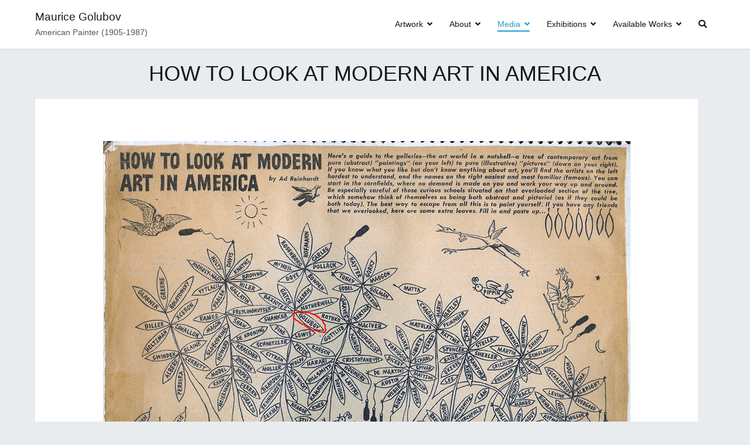

--- FILE ---
content_type: text/html; charset=UTF-8
request_url: https://mauricegolubov.net/publications/how-to-look-at-modern-art-in-america/
body_size: 12558
content:
<!doctype html>
		<html lang="en-US">
		
	<head>

				<meta charset="UTF-8">
		<meta name="viewport" content="width=device-width, initial-scale=1">
		<link rel="profile" href="http://gmpg.org/xfn/11">
		
		<meta name='robots' content='index, follow, max-image-preview:large, max-snippet:-1, max-video-preview:-1' />

	<!-- This site is optimized with the Yoast SEO plugin v17.4 - https://yoast.com/wordpress/plugins/seo/ -->
	<title>Maurice Golubov, American Abstract Painter - How To Look At Modern Art In America, Publications</title>
	<meta name="description" content="Maurice Golubov - How To Look At Modern Art In America, Publications" />
	<link rel="canonical" href="https://mauricegolubov.net/publications/how-to-look-at-modern-art-in-america/" />
	<meta property="og:locale" content="en_US" />
	<meta property="og:type" content="article" />
	<meta property="og:title" content="Maurice Golubov, American Abstract Painter - How To Look At Modern Art In America, Publications" />
	<meta property="og:description" content="Maurice Golubov - How To Look At Modern Art In America, Publications" />
	<meta property="og:url" content="https://mauricegolubov.net/publications/how-to-look-at-modern-art-in-america/" />
	<meta property="og:site_name" content="Maurice Golubov" />
	<meta property="article:published_time" content="2020-10-30T19:19:01+00:00" />
	<meta property="article:modified_time" content="2021-09-02T02:13:04+00:00" />
	<meta property="og:image" content="https://mauricegolubov.net/wp-content/uploads/2020/10/maurice-golubov-look-at-modern-art-ad-reinhardt.jpg" />
	<meta property="og:image:width" content="900" />
	<meta property="og:image:height" content="1130" />
	<meta name="twitter:card" content="summary_large_image" />
	<meta name="twitter:label1" content="Written by" />
	<meta name="twitter:data1" content="mgwpdev" />
	<meta name="twitter:label2" content="Est. reading time" />
	<meta name="twitter:data2" content="1 minute" />
	<script type="application/ld+json" class="yoast-schema-graph">{"@context":"https://schema.org","@graph":[{"@type":"WebSite","@id":"https://mauricegolubov.net/#website","url":"https://mauricegolubov.net/","name":"Maurice Golubov","description":"American Painter (1905-1987)","potentialAction":[{"@type":"SearchAction","target":{"@type":"EntryPoint","urlTemplate":"https://mauricegolubov.net/?s={search_term_string}"},"query-input":"required name=search_term_string"}],"inLanguage":"en-US"},{"@type":"ImageObject","@id":"https://mauricegolubov.net/publications/how-to-look-at-modern-art-in-america/#primaryimage","inLanguage":"en-US","url":"https://mauricegolubov.net/wp-content/uploads/2020/10/maurice-golubov-look-at-modern-art-ad-reinhardt.jpg","contentUrl":"https://mauricegolubov.net/wp-content/uploads/2020/10/maurice-golubov-look-at-modern-art-ad-reinhardt.jpg","width":900,"height":1130},{"@type":"WebPage","@id":"https://mauricegolubov.net/publications/how-to-look-at-modern-art-in-america/#webpage","url":"https://mauricegolubov.net/publications/how-to-look-at-modern-art-in-america/","name":"Maurice Golubov, American Abstract Painter - How To Look At Modern Art In America, Publications","isPartOf":{"@id":"https://mauricegolubov.net/#website"},"primaryImageOfPage":{"@id":"https://mauricegolubov.net/publications/how-to-look-at-modern-art-in-america/#primaryimage"},"datePublished":"2020-10-30T19:19:01+00:00","dateModified":"2021-09-02T02:13:04+00:00","author":{"@id":"https://mauricegolubov.net/#/schema/person/4b84d9e9fe96a6582c1be56448206666"},"description":"Maurice Golubov - How To Look At Modern Art In America, Publications","breadcrumb":{"@id":"https://mauricegolubov.net/publications/how-to-look-at-modern-art-in-america/#breadcrumb"},"inLanguage":"en-US","potentialAction":[{"@type":"ReadAction","target":["https://mauricegolubov.net/publications/how-to-look-at-modern-art-in-america/"]}]},{"@type":"BreadcrumbList","@id":"https://mauricegolubov.net/publications/how-to-look-at-modern-art-in-america/#breadcrumb","itemListElement":[{"@type":"ListItem","position":1,"name":"Home","item":"https://mauricegolubov.net/"},{"@type":"ListItem","position":2,"name":"Blog","item":"https://mauricegolubov.net/blog/"},{"@type":"ListItem","position":3,"name":"How To Look At Modern Art In America"}]},{"@type":"Person","@id":"https://mauricegolubov.net/#/schema/person/4b84d9e9fe96a6582c1be56448206666","name":"mgwpdev","image":{"@type":"ImageObject","@id":"https://mauricegolubov.net/#personlogo","inLanguage":"en-US","url":"https://secure.gravatar.com/avatar/df7bed703f89eee0788c879548b9cc3b?s=96&d=mm&r=g","contentUrl":"https://secure.gravatar.com/avatar/df7bed703f89eee0788c879548b9cc3b?s=96&d=mm&r=g","caption":"mgwpdev"},"sameAs":["http://localhost/maurice-golubov"],"url":"https://mauricegolubov.net/author/mgwpdev/"}]}</script>
	<!-- / Yoast SEO plugin. -->


<link rel='dns-prefetch' href='//fonts.googleapis.com' />
<link rel='dns-prefetch' href='//s.w.org' />
<link rel="alternate" type="application/rss+xml" title="Maurice Golubov &raquo; Feed" href="https://mauricegolubov.net/feed/" />
<link rel="alternate" type="application/rss+xml" title="Maurice Golubov &raquo; Comments Feed" href="https://mauricegolubov.net/comments/feed/" />
		<script type="text/javascript">
			window._wpemojiSettings = {"baseUrl":"https:\/\/s.w.org\/images\/core\/emoji\/13.1.0\/72x72\/","ext":".png","svgUrl":"https:\/\/s.w.org\/images\/core\/emoji\/13.1.0\/svg\/","svgExt":".svg","source":{"concatemoji":"https:\/\/mauricegolubov.net\/wp-includes\/js\/wp-emoji-release.min.js?ver=5.8.12"}};
			!function(e,a,t){var n,r,o,i=a.createElement("canvas"),p=i.getContext&&i.getContext("2d");function s(e,t){var a=String.fromCharCode;p.clearRect(0,0,i.width,i.height),p.fillText(a.apply(this,e),0,0);e=i.toDataURL();return p.clearRect(0,0,i.width,i.height),p.fillText(a.apply(this,t),0,0),e===i.toDataURL()}function c(e){var t=a.createElement("script");t.src=e,t.defer=t.type="text/javascript",a.getElementsByTagName("head")[0].appendChild(t)}for(o=Array("flag","emoji"),t.supports={everything:!0,everythingExceptFlag:!0},r=0;r<o.length;r++)t.supports[o[r]]=function(e){if(!p||!p.fillText)return!1;switch(p.textBaseline="top",p.font="600 32px Arial",e){case"flag":return s([127987,65039,8205,9895,65039],[127987,65039,8203,9895,65039])?!1:!s([55356,56826,55356,56819],[55356,56826,8203,55356,56819])&&!s([55356,57332,56128,56423,56128,56418,56128,56421,56128,56430,56128,56423,56128,56447],[55356,57332,8203,56128,56423,8203,56128,56418,8203,56128,56421,8203,56128,56430,8203,56128,56423,8203,56128,56447]);case"emoji":return!s([10084,65039,8205,55357,56613],[10084,65039,8203,55357,56613])}return!1}(o[r]),t.supports.everything=t.supports.everything&&t.supports[o[r]],"flag"!==o[r]&&(t.supports.everythingExceptFlag=t.supports.everythingExceptFlag&&t.supports[o[r]]);t.supports.everythingExceptFlag=t.supports.everythingExceptFlag&&!t.supports.flag,t.DOMReady=!1,t.readyCallback=function(){t.DOMReady=!0},t.supports.everything||(n=function(){t.readyCallback()},a.addEventListener?(a.addEventListener("DOMContentLoaded",n,!1),e.addEventListener("load",n,!1)):(e.attachEvent("onload",n),a.attachEvent("onreadystatechange",function(){"complete"===a.readyState&&t.readyCallback()})),(n=t.source||{}).concatemoji?c(n.concatemoji):n.wpemoji&&n.twemoji&&(c(n.twemoji),c(n.wpemoji)))}(window,document,window._wpemojiSettings);
		</script>
		<style type="text/css">
img.wp-smiley,
img.emoji {
	display: inline !important;
	border: none !important;
	box-shadow: none !important;
	height: 1em !important;
	width: 1em !important;
	margin: 0 .07em !important;
	vertical-align: -0.1em !important;
	background: none !important;
	padding: 0 !important;
}
</style>
	<link rel='stylesheet' id='wp-block-library-css'  href='https://mauricegolubov.net/wp-includes/css/dist/block-library/style.min.css?ver=5.8.12' type='text/css' media='all' />
<style id='wp-block-library-inline-css' type='text/css'>
.has-text-align-justify{text-align:justify;}
</style>
<style id='wp-block-library-theme-inline-css' type='text/css'>
#start-resizable-editor-section{display:none}.wp-block-audio figcaption{color:#555;font-size:13px;text-align:center}.is-dark-theme .wp-block-audio figcaption{color:hsla(0,0%,100%,.65)}.wp-block-code{font-family:Menlo,Consolas,monaco,monospace;color:#1e1e1e;padding:.8em 1em;border:1px solid #ddd;border-radius:4px}.wp-block-embed figcaption{color:#555;font-size:13px;text-align:center}.is-dark-theme .wp-block-embed figcaption{color:hsla(0,0%,100%,.65)}.blocks-gallery-caption{color:#555;font-size:13px;text-align:center}.is-dark-theme .blocks-gallery-caption{color:hsla(0,0%,100%,.65)}.wp-block-image figcaption{color:#555;font-size:13px;text-align:center}.is-dark-theme .wp-block-image figcaption{color:hsla(0,0%,100%,.65)}.wp-block-pullquote{border-top:4px solid;border-bottom:4px solid;margin-bottom:1.75em;color:currentColor}.wp-block-pullquote__citation,.wp-block-pullquote cite,.wp-block-pullquote footer{color:currentColor;text-transform:uppercase;font-size:.8125em;font-style:normal}.wp-block-quote{border-left:.25em solid;margin:0 0 1.75em;padding-left:1em}.wp-block-quote cite,.wp-block-quote footer{color:currentColor;font-size:.8125em;position:relative;font-style:normal}.wp-block-quote.has-text-align-right{border-left:none;border-right:.25em solid;padding-left:0;padding-right:1em}.wp-block-quote.has-text-align-center{border:none;padding-left:0}.wp-block-quote.is-large,.wp-block-quote.is-style-large{border:none}.wp-block-search .wp-block-search__label{font-weight:700}.wp-block-group.has-background{padding:1.25em 2.375em;margin-top:0;margin-bottom:0}.wp-block-separator{border:none;border-bottom:2px solid;margin-left:auto;margin-right:auto;opacity:.4}.wp-block-separator:not(.is-style-wide):not(.is-style-dots){width:100px}.wp-block-separator.has-background:not(.is-style-dots){border-bottom:none;height:1px}.wp-block-separator.has-background:not(.is-style-wide):not(.is-style-dots){height:2px}.wp-block-table thead{border-bottom:3px solid}.wp-block-table tfoot{border-top:3px solid}.wp-block-table td,.wp-block-table th{padding:.5em;border:1px solid;word-break:normal}.wp-block-table figcaption{color:#555;font-size:13px;text-align:center}.is-dark-theme .wp-block-table figcaption{color:hsla(0,0%,100%,.65)}.wp-block-video figcaption{color:#555;font-size:13px;text-align:center}.is-dark-theme .wp-block-video figcaption{color:hsla(0,0%,100%,.65)}.wp-block-template-part.has-background{padding:1.25em 2.375em;margin-top:0;margin-bottom:0}#end-resizable-editor-section{display:none}
</style>
<link rel='stylesheet' id='mediaelement-css'  href='https://mauricegolubov.net/wp-includes/js/mediaelement/mediaelementplayer-legacy.min.css?ver=4.2.16' type='text/css' media='all' />
<link rel='stylesheet' id='wp-mediaelement-css'  href='https://mauricegolubov.net/wp-includes/js/mediaelement/wp-mediaelement.min.css?ver=5.8.12' type='text/css' media='all' />
<link rel='stylesheet' id='wc-blocks-vendors-style-css'  href='https://mauricegolubov.net/wp-content/plugins/woocommerce/packages/woocommerce-blocks/build/wc-blocks-vendors-style.css?ver=5.9.1' type='text/css' media='all' />
<link rel='stylesheet' id='wc-blocks-style-css'  href='https://mauricegolubov.net/wp-content/plugins/woocommerce/packages/woocommerce-blocks/build/wc-blocks-style.css?ver=5.9.1' type='text/css' media='all' />
<link rel='stylesheet' id='wapf-frontend-css-css'  href='https://mauricegolubov.net/wp-content/plugins/advanced-product-fields-for-woocommerce/assets/css/frontend.min.css?ver=1.4.1' type='text/css' media='all' />
<link rel='stylesheet' id='woocommerce-layout-css'  href='https://mauricegolubov.net/wp-content/plugins/woocommerce/assets/css/woocommerce-layout.css?ver=5.8.1' type='text/css' media='all' />
<style id='woocommerce-layout-inline-css' type='text/css'>

	.infinite-scroll .woocommerce-pagination {
		display: none;
	}
</style>
<link rel='stylesheet' id='woocommerce-smallscreen-css'  href='https://mauricegolubov.net/wp-content/plugins/woocommerce/assets/css/woocommerce-smallscreen.css?ver=5.8.1' type='text/css' media='only screen and (max-width: 768px)' />
<link rel='stylesheet' id='woocommerce-general-css'  href='https://mauricegolubov.net/wp-content/plugins/woocommerce/assets/css/woocommerce.css?ver=5.8.1' type='text/css' media='all' />
<style id='woocommerce-inline-inline-css' type='text/css'>
.woocommerce form .form-row .required { visibility: visible; }
</style>
<link rel='stylesheet' id='parent-style-css'  href='https://mauricegolubov.net/wp-content/themes/zakra/style.css?ver=2.0.5' type='text/css' media='all' />
<link rel='stylesheet' id='child-style-css'  href='https://mauricegolubov.net/wp-content/themes/zakra-child/style.css?ver=1.0.0' type='text/css' media='all' />
<link rel='stylesheet' id='font-awesome-css'  href='https://mauricegolubov.net/wp-content/themes/zakra/assets/lib/font-awesome/css/font-awesome.min.css?ver=4.7.0' type='text/css' media='all' />
<link rel='stylesheet' id='zakra-style-css'  href='https://mauricegolubov.net/wp-content/themes/zakra-child/style.css?ver=5.8.12' type='text/css' media='all' />
<style id='zakra-style-inline-css' type='text/css'>
#primary{width:100%;}#main{}h1, h2, h3, h4, h5, h6{font-family:-apple-system, blinkmacsystemfont, segoe ui, roboto, oxygen-sans, ubuntu, cantarell, helvetica neue, helvetica, arial, sans-serif;font-weight:400;}button:hover, input[type="button"]:hover, input[type="reset"]:hover, input[type="submit"]:hover, #infinite-handle span:hover{background-color:#1e7ba6;}.tg-site-header .tg-site-header-top{background-color:rgb(88,99,98);background-size:contain;}.tg-site-header, .tg-container--separate .tg-site-header{background-size:contain;}.main-navigation.tg-primary-menu > div ul li.tg-header-button-wrap a{background-color:#79aed1;}.main-navigation.tg-primary-menu > div ul li.tg-header-button-wrap a:hover{background-color:#1e7ba6;}.tg-page-header, .tg-container--separate .tg-page-header{background-position:center center;background-size:contain;}
</style>
<link rel='stylesheet' id='zakra_googlefonts-css'  href='//fonts.googleapis.com/css?family=-apple-system%3A400&#038;1&#038;display=swap&#038;ver=2.0.5' type='text/css' media='all' />
<link rel='stylesheet' id='zakra-woocommerce-style-css'  href='https://mauricegolubov.net/wp-content/themes/zakra/assets/css/woocommerce.css?ver=2.0.5' type='text/css' media='all' />
<style id='zakra-woocommerce-style-inline-css' type='text/css'>
.woocommerce ul.products li.product .price, .woocommerce .star-rating span{color:#51585f;}
</style>
<link rel='stylesheet' id='jetpack_css-css'  href='https://mauricegolubov.net/wp-content/plugins/jetpack/css/jetpack.css?ver=10.2.3' type='text/css' media='all' />
<script type='text/javascript' src='https://mauricegolubov.net/wp-includes/js/jquery/jquery.min.js?ver=3.6.0' id='jquery-core-js'></script>
<script type='text/javascript' src='https://mauricegolubov.net/wp-includes/js/jquery/jquery-migrate.min.js?ver=3.3.2' id='jquery-migrate-js'></script>
<link rel="https://api.w.org/" href="https://mauricegolubov.net/wp-json/" /><link rel="alternate" type="application/json" href="https://mauricegolubov.net/wp-json/wp/v2/posts/108" /><link rel="EditURI" type="application/rsd+xml" title="RSD" href="https://mauricegolubov.net/xmlrpc.php?rsd" />
<link rel="wlwmanifest" type="application/wlwmanifest+xml" href="https://mauricegolubov.net/wp-includes/wlwmanifest.xml" /> 
<meta name="generator" content="WordPress 5.8.12" />
<meta name="generator" content="WooCommerce 5.8.1" />
<link rel='shortlink' href='https://mauricegolubov.net/?p=108' />
<link rel="alternate" type="application/json+oembed" href="https://mauricegolubov.net/wp-json/oembed/1.0/embed?url=https%3A%2F%2Fmauricegolubov.net%2Fpublications%2Fhow-to-look-at-modern-art-in-america%2F" />
<link rel="alternate" type="text/xml+oembed" href="https://mauricegolubov.net/wp-json/oembed/1.0/embed?url=https%3A%2F%2Fmauricegolubov.net%2Fpublications%2Fhow-to-look-at-modern-art-in-america%2F&#038;format=xml" />
	<noscript><style>.woocommerce-product-gallery{ opacity: 1 !important; }</style></noscript>
	<link rel="icon" href="https://mauricegolubov.net/wp-content/uploads/2020/10/cropped-cropped-maurice-golubov-siberian-railroad-32x32.jpg" sizes="32x32" />
<link rel="icon" href="https://mauricegolubov.net/wp-content/uploads/2020/10/cropped-cropped-maurice-golubov-siberian-railroad-192x192.jpg" sizes="192x192" />
<link rel="apple-touch-icon" href="https://mauricegolubov.net/wp-content/uploads/2020/10/cropped-cropped-maurice-golubov-siberian-railroad-180x180.jpg" />
<meta name="msapplication-TileImage" content="https://mauricegolubov.net/wp-content/uploads/2020/10/cropped-cropped-maurice-golubov-siberian-railroad-270x270.jpg" />
		<link href='https://unpkg.com/boxicons@2.0.9/css/boxicons.min.css' rel='stylesheet'>
        <script async src="https://www.googletagmanager.com/gtag/js?id=G-8W335KEEEL"></script>
        <script>
            window.dataLayer = window.dataLayer || [];
            function gtag(){dataLayer.push(arguments);}
            gtag('js', new Date());

            gtag('config', 'G-8W335KEEEL');
        </script>
		<!-- Global site tag (gtag.js) - Google Analytics -->
		<script async src="https://www.googletagmanager.com/gtag/js?id=UA-185928820-1"></script>
		<script>
			window.dataLayer = window.dataLayer || [];
			function gtag(){dataLayer.push(arguments);}
			gtag('js', new Date());

			gtag('config', 'UA-185928820-1');
		</script>
		<!-- Global site tag (gtag.js) - Google Ads: 413257963 -->
		<script async src="https://www.googletagmanager.com/gtag/js?id=AW-413257963"></script>
		<script>
			window.dataLayer = window.dataLayer || [];
			function gtag(){dataLayer.push(arguments);}
			gtag('js', new Date());

			gtag('config', 'AW-413257963');
			</script>
			<!-- Facebook Pixel Code -->
			<script>
			!function(f,b,e,v,n,t,s)
			{if(f.fbq)return;n=f.fbq=function(){n.callMethod?
			n.callMethod.apply(n,arguments):n.queue.push(arguments)};
			if(!f._fbq)f._fbq=n;n.push=n;n.loaded=!0;n.version='2.0';
			n.queue=[];t=b.createElement(e);t.async=!0;
			t.src=v;s=b.getElementsByTagName(e)[0];
			s.parentNode.insertBefore(t,s)}(window, document,'script',
			'https://connect.facebook.net/en_US/fbevents.js');
			fbq('init', '2899379713712784');
			fbq('track', 'PageView');
		</script>
		<noscript><img height="1" width="1" style="display:none"
		src="https://www.facebook.com/tr?id=2899379713712784&ev=PageView&noscript=1"
		/></noscript>
		<!-- End Facebook Pixel Code -->		
		<script async defer src="https://tools.luckyorange.com/core/lo.js?site-id=9dfb1c27"></script>
		<!-- Taboola Pixel Code -->
		<script type='text/javascript'>
		window._tfa = window._tfa || [];
		window._tfa.push({notify: 'event', name: 'page_view', id: 1407570});
		!function (t, f, a, x) {
				if (!document.getElementById(x)) {
					t.async = 1;t.src = a;t.id=x;f.parentNode.insertBefore(t, f);
				}
		}(document.createElement('script'),
		document.getElementsByTagName('script')[0],
		'//cdn.taboola.com/libtrc/unip/1407570/tfa.js',
		'tb_tfa_script');
		</script>
		<!-- End of Taboola Pixel Code -->

		<!-- Bing Ads -->
		<script>(function(w,d,t,r,u){var f,n,i;w[u]=w[u]||[],f=function(){var o={ti:"137004695"};o.q=w[u],w[u]=new UET(o),w[u].push("pageLoad")},n=d.createElement(t),n.src=r,n.async=1,n.onload=n.onreadystatechange=function(){var s=this.readyState;s&&s!=="loaded"&&s!=="complete"||(f(),n.onload=n.onreadystatechange=null)},i=d.getElementsByTagName(t)[0],i.parentNode.insertBefore(n,i)})(window,document,"script","//bat.bing.com/bat.js","uetq");</script>
	</head>

<body class="post-template-default single single-post postid-108 single-format-standard theme-zakra woocommerce-no-js tg-site-layout--right tg-container--separate has-page-header woocommerce-active">


		<div id="page" class="site tg-site">
				<a class="skip-link screen-reader-text" href="#content">Skip to content</a>
		
		<header id="masthead" class="site-header tg-site-header tg-site-header--left">
		

		<div class="tg-site-header-bottom">
			<div class="tg-header-container tg-container tg-container--flex tg-container--flex-center tg-container--flex-space-between">
		
		
			<div class="tg-block tg-block--one">

						<div class="site-branding">
						<div class="site-info-wrap">
									<p class="site-title">
						<a href="https://mauricegolubov.net/" rel="home">Maurice Golubov</a>
					</p>
										<p class="site-description">American Painter (1905-1987)</p>
							</div>

		</div><!-- .site-branding -->
		
			</div> <!-- /.tg-site-header__block--one -->

			
			<div class="tg-block tg-block--two">

						<nav id="site-navigation" class="main-navigation tg-primary-menu tg-primary-menu--style-underline">
			<div class="menu"><ul id="primary-menu" class="menu-primary"><li id="menu-item-76" class="menu-item menu-item-type-post_type menu-item-object-page menu-item-has-children menu-item-76"><a href="https://mauricegolubov.net/artwork/">Artwork</a>
<ul class="sub-menu">
	<li id="menu-item-221" class="menu-item menu-item-type-post_type menu-item-object-page menu-item-has-children menu-item-221"><a href="https://mauricegolubov.net/artwork/abstractions/">Abstractions</a>
	<ul class="sub-menu">
		<li id="menu-item-570" class="menu-item menu-item-type-taxonomy menu-item-object-category menu-item-570"><a href="https://mauricegolubov.net/artworks/abstractions/1920s-abstractions/">1920&#8217;s abstractions</a></li>
		<li id="menu-item-572" class="menu-item menu-item-type-taxonomy menu-item-object-category menu-item-572"><a href="https://mauricegolubov.net/artworks/abstractions/1930s-abstractions/">1930&#8217;s abstractions</a></li>
		<li id="menu-item-571" class="menu-item menu-item-type-taxonomy menu-item-object-category menu-item-571"><a href="https://mauricegolubov.net/artworks/abstractions/1940s-abstractions/">1940&#8217;s abstractions</a></li>
		<li id="menu-item-573" class="menu-item menu-item-type-taxonomy menu-item-object-category menu-item-573"><a href="https://mauricegolubov.net/artworks/abstractions/1950s-abstractions/">1950&#8217;s abstractions</a></li>
		<li id="menu-item-710" class="menu-item menu-item-type-taxonomy menu-item-object-category menu-item-710"><a href="https://mauricegolubov.net/artworks/abstractions/1960s-abstractions/">1960&#8217;s abstractions</a></li>
		<li id="menu-item-761" class="menu-item menu-item-type-taxonomy menu-item-object-category menu-item-761"><a href="https://mauricegolubov.net/artworks/abstractions/1970s-abstractions/">1970&#8217;s abstractions</a></li>
		<li id="menu-item-762" class="menu-item menu-item-type-taxonomy menu-item-object-category menu-item-762"><a href="https://mauricegolubov.net/artworks/abstractions/1980s-abstractions/">1980&#8217;s abstractions</a></li>
	</ul>
</li>
	<li id="menu-item-765" class="menu-item menu-item-type-post_type menu-item-object-page menu-item-has-children menu-item-765"><a href="https://mauricegolubov.net/artwork/figures/">Figures</a>
	<ul class="sub-menu">
		<li id="menu-item-768" class="menu-item menu-item-type-taxonomy menu-item-object-category menu-item-768"><a href="https://mauricegolubov.net/artworks/figures/1920s-figures/">1920&#8217;s figures</a></li>
		<li id="menu-item-785" class="menu-item menu-item-type-taxonomy menu-item-object-category menu-item-785"><a href="https://mauricegolubov.net/artworks/figures/1930s-figures/">1930&#8217;s figures</a></li>
		<li id="menu-item-952" class="menu-item menu-item-type-taxonomy menu-item-object-category menu-item-952"><a href="https://mauricegolubov.net/artworks/figures/1940s-figures/">1940&#8217;s figures</a></li>
		<li id="menu-item-953" class="menu-item menu-item-type-taxonomy menu-item-object-category menu-item-953"><a href="https://mauricegolubov.net/artworks/figures/1950s-figures/">1950&#8217;s figures</a></li>
		<li id="menu-item-993" class="menu-item menu-item-type-taxonomy menu-item-object-category menu-item-993"><a href="https://mauricegolubov.net/artworks/figures/1960s-figures/">1960&#8217;s figures</a></li>
		<li id="menu-item-1064" class="menu-item menu-item-type-taxonomy menu-item-object-category menu-item-1064"><a href="https://mauricegolubov.net/artworks/figures/1970s-figures/">1970&#8217;s figures</a></li>
	</ul>
</li>
	<li id="menu-item-1078" class="menu-item menu-item-type-post_type menu-item-object-page menu-item-1078"><a href="https://mauricegolubov.net/artwork/miniatures/">Miniatures</a></li>
	<li id="menu-item-1740" class="menu-item menu-item-type-post_type menu-item-object-page menu-item-1740"><a href="https://mauricegolubov.net/artwork/available-works/">Available Works</a></li>
</ul>
</li>
<li id="menu-item-222" class="menu-item menu-item-type-post_type menu-item-object-page menu-item-has-children menu-item-222"><a href="https://mauricegolubov.net/about-maurice-golubov/">About</a>
<ul class="sub-menu">
	<li id="menu-item-443" class="menu-item menu-item-type-post_type menu-item-object-page menu-item-443"><a href="https://mauricegolubov.net/about-maurice-golubov/maurice-golubov-in-his-own-words/">In His Own Words</a></li>
	<li id="menu-item-520" class="menu-item menu-item-type-post_type menu-item-object-page menu-item-520"><a href="https://mauricegolubov.net/about-maurice-golubov/the-fourth-dimension-first-hand-depiction/">The Fourth Dimension</a></li>
</ul>
</li>
<li id="menu-item-1282" class="menu-item menu-item-type-post_type menu-item-object-page current-menu-ancestor current_page_ancestor menu-item-has-children menu-item-1282"><a href="https://mauricegolubov.net/media/">Media</a>
<ul class="sub-menu">
	<li id="menu-item-153" class="menu-item menu-item-type-post_type menu-item-object-page menu-item-has-children menu-item-153"><a href="https://mauricegolubov.net/essays/">Essays</a>
	<ul class="sub-menu">
		<li id="menu-item-591" class="menu-item menu-item-type-post_type menu-item-object-post menu-item-591"><a href="https://mauricegolubov.net/maurice-golubov-essays/maurice-golubov-a-chronology/">A Chronology &#8211; By Daniel Cameron</a></li>
		<li id="menu-item-610" class="menu-item menu-item-type-post_type menu-item-object-post menu-item-610"><a href="https://mauricegolubov.net/maurice-golubov-essays/some-motifs-in-maurice-golubovs-life-and-work/">Some Motifs in Maurice Golubov’s Life and Work &#8211; By John Yau</a></li>
		<li id="menu-item-623" class="menu-item menu-item-type-post_type menu-item-object-post menu-item-623"><a href="https://mauricegolubov.net/maurice-golubov-essays/expanded-spaces-the-paintings-of-maurice-golubov/">Expanded Spaces: The Paintings of Maurice Golubov</a></li>
	</ul>
</li>
	<li id="menu-item-1285" class="menu-item menu-item-type-post_type menu-item-object-page menu-item-has-children menu-item-1285"><a href="https://mauricegolubov.net/interviews/">Interviews</a>
	<ul class="sub-menu">
		<li id="menu-item-567" class="menu-item menu-item-type-post_type menu-item-object-post menu-item-567"><a href="https://mauricegolubov.net/maurice-golubov-essays/all-that-light-was-myself/">All That Light Was Myself &#8211; By Greta Berman</a></li>
	</ul>
</li>
	<li id="menu-item-112" class="menu-item menu-item-type-post_type menu-item-object-page current-menu-ancestor current-menu-parent current_page_parent current_page_ancestor menu-item-has-children menu-item-112"><a href="https://mauricegolubov.net/publications/">Publications</a>
	<ul class="sub-menu">
		<li id="menu-item-633" class="menu-item menu-item-type-post_type menu-item-object-post current-menu-item menu-item-633"><a href="https://mauricegolubov.net/publications/how-to-look-at-modern-art-in-america/" aria-current="page">Tree of Modern Art &#8211; By Ad Reinhardt</a></li>
		<li id="menu-item-637" class="menu-item menu-item-type-post_type menu-item-object-post menu-item-637"><a href="https://mauricegolubov.net/publications/modern-masters/">Modern Masters &#8211; From the Smithsonian American Art Museum</a></li>
	</ul>
</li>
	<li id="menu-item-1364" class="menu-item menu-item-type-post_type menu-item-object-page menu-item-has-children menu-item-1364"><a href="https://mauricegolubov.net/reviews/">Reviews</a>
	<ul class="sub-menu">
		<li id="menu-item-627" class="menu-item menu-item-type-post_type menu-item-object-post menu-item-627"><a href="https://mauricegolubov.net/reviews/art-maurice-golubov/">Art: Maurice Golubov &#8211; By Vivien Raynor</a></li>
		<li id="menu-item-1357" class="menu-item menu-item-type-post_type menu-item-object-post menu-item-1357"><a href="https://mauricegolubov.net/reviews/artnews-article/">Artnews Article</a></li>
		<li id="menu-item-632" class="menu-item menu-item-type-post_type menu-item-object-post menu-item-632"><a href="https://mauricegolubov.net/reviews/from-russia-with-golubov/">From Russia With Golubov &#8211; By John Ashbery</a></li>
	</ul>
</li>
</ul>
</li>
<li id="menu-item-181" class="menu-item menu-item-type-post_type menu-item-object-page menu-item-has-children menu-item-181"><a href="https://mauricegolubov.net/exhibitions/">Exhibitions</a>
<ul class="sub-menu">
	<li id="menu-item-1303" class="menu-item menu-item-type-post_type menu-item-object-page menu-item-1303"><a href="https://mauricegolubov.net/artwork/available-works/">Current Exhibitions</a></li>
	<li id="menu-item-1304" class="menu-item menu-item-type-post_type menu-item-object-page menu-item-1304"><a href="https://mauricegolubov.net/exhibitions/">Exhibition History</a></li>
</ul>
</li>
<li id="menu-item-1988" class="menu-item menu-item-type-custom menu-item-object-custom menu-item-has-children menu-item-1988"><a href="/shop">Available Works</a>
<ul class="sub-menu">
	<li id="menu-item-1989" class="menu-item menu-item-type-taxonomy menu-item-object-product_cat menu-item-1989"><a href="https://mauricegolubov.net/product-category/miniature-paintings/">Miniature Artworks On Paper</a></li>
	<li id="menu-item-1990" class="menu-item menu-item-type-taxonomy menu-item-object-product_cat menu-item-1990"><a href="https://mauricegolubov.net/product-category/small-artworks-on-paper/">Small Artworks On Paper</a></li>
</ul>
</li>
<li class="menu-item tg-menu-item tg-menu-item-search"><a href="#"  ><i class="tg-icon tg-icon-search"></i></a><form role="search" method="get" class="search-form" action="https://mauricegolubov.net/">
				<label>
					<span class="screen-reader-text">Search for:</span>
					<input type="search" class="search-field" placeholder="Search &hellip;" value="" name="s" />
				</label>
				<input type="submit" class="search-submit" value="Search" />
			</form></li><!-- /.tg-header-search --><li class="menu-item tg-menu-item tg-menu-item-cart "><a class="cart-page-link" href="https://mauricegolubov.net/cart/" title="View your shopping cart"><i class="tg-icon tg-icon-shopping-cart"></i><span class="count">0</span></a></li></ul></div>		</nav><!-- #site-navigation -->
				<nav id="header-action" class="tg-header-action">
			<ul class="tg-header-action-list">
				<li class="tg-header-action__item tg-mobile-toggle" >
										<button aria-label="Primary Menu" >
						<i class="tg-icon tg-icon-bars"></i>
					</button>
				</li><!-- /.tg-mobile-toggle -->
			</ul><!-- /.zakra-header-action-list -->
		</nav><!-- #header-action -->
				<nav id="mobile-navigation" class="tg-mobile-navigation"
			>

			<div class="menu-primary-container"><ul id="mobile-primary-menu" class="menu"><li class="menu-item menu-item-type-post_type menu-item-object-page menu-item-has-children menu-item-76"><a href="https://mauricegolubov.net/artwork/">Artwork</a>
<ul class="sub-menu">
	<li class="menu-item menu-item-type-post_type menu-item-object-page menu-item-has-children menu-item-221"><a href="https://mauricegolubov.net/artwork/abstractions/">Abstractions</a>
	<ul class="sub-menu">
		<li class="menu-item menu-item-type-taxonomy menu-item-object-category menu-item-570"><a href="https://mauricegolubov.net/artworks/abstractions/1920s-abstractions/">1920&#8217;s abstractions</a></li>
		<li class="menu-item menu-item-type-taxonomy menu-item-object-category menu-item-572"><a href="https://mauricegolubov.net/artworks/abstractions/1930s-abstractions/">1930&#8217;s abstractions</a></li>
		<li class="menu-item menu-item-type-taxonomy menu-item-object-category menu-item-571"><a href="https://mauricegolubov.net/artworks/abstractions/1940s-abstractions/">1940&#8217;s abstractions</a></li>
		<li class="menu-item menu-item-type-taxonomy menu-item-object-category menu-item-573"><a href="https://mauricegolubov.net/artworks/abstractions/1950s-abstractions/">1950&#8217;s abstractions</a></li>
		<li class="menu-item menu-item-type-taxonomy menu-item-object-category menu-item-710"><a href="https://mauricegolubov.net/artworks/abstractions/1960s-abstractions/">1960&#8217;s abstractions</a></li>
		<li class="menu-item menu-item-type-taxonomy menu-item-object-category menu-item-761"><a href="https://mauricegolubov.net/artworks/abstractions/1970s-abstractions/">1970&#8217;s abstractions</a></li>
		<li class="menu-item menu-item-type-taxonomy menu-item-object-category menu-item-762"><a href="https://mauricegolubov.net/artworks/abstractions/1980s-abstractions/">1980&#8217;s abstractions</a></li>
	</ul>
</li>
	<li class="menu-item menu-item-type-post_type menu-item-object-page menu-item-has-children menu-item-765"><a href="https://mauricegolubov.net/artwork/figures/">Figures</a>
	<ul class="sub-menu">
		<li class="menu-item menu-item-type-taxonomy menu-item-object-category menu-item-768"><a href="https://mauricegolubov.net/artworks/figures/1920s-figures/">1920&#8217;s figures</a></li>
		<li class="menu-item menu-item-type-taxonomy menu-item-object-category menu-item-785"><a href="https://mauricegolubov.net/artworks/figures/1930s-figures/">1930&#8217;s figures</a></li>
		<li class="menu-item menu-item-type-taxonomy menu-item-object-category menu-item-952"><a href="https://mauricegolubov.net/artworks/figures/1940s-figures/">1940&#8217;s figures</a></li>
		<li class="menu-item menu-item-type-taxonomy menu-item-object-category menu-item-953"><a href="https://mauricegolubov.net/artworks/figures/1950s-figures/">1950&#8217;s figures</a></li>
		<li class="menu-item menu-item-type-taxonomy menu-item-object-category menu-item-993"><a href="https://mauricegolubov.net/artworks/figures/1960s-figures/">1960&#8217;s figures</a></li>
		<li class="menu-item menu-item-type-taxonomy menu-item-object-category menu-item-1064"><a href="https://mauricegolubov.net/artworks/figures/1970s-figures/">1970&#8217;s figures</a></li>
	</ul>
</li>
	<li class="menu-item menu-item-type-post_type menu-item-object-page menu-item-1078"><a href="https://mauricegolubov.net/artwork/miniatures/">Miniatures</a></li>
	<li class="menu-item menu-item-type-post_type menu-item-object-page menu-item-1740"><a href="https://mauricegolubov.net/artwork/available-works/">Available Works</a></li>
</ul>
</li>
<li class="menu-item menu-item-type-post_type menu-item-object-page menu-item-has-children menu-item-222"><a href="https://mauricegolubov.net/about-maurice-golubov/">About</a>
<ul class="sub-menu">
	<li class="menu-item menu-item-type-post_type menu-item-object-page menu-item-443"><a href="https://mauricegolubov.net/about-maurice-golubov/maurice-golubov-in-his-own-words/">In His Own Words</a></li>
	<li class="menu-item menu-item-type-post_type menu-item-object-page menu-item-520"><a href="https://mauricegolubov.net/about-maurice-golubov/the-fourth-dimension-first-hand-depiction/">The Fourth Dimension</a></li>
</ul>
</li>
<li class="menu-item menu-item-type-post_type menu-item-object-page current-menu-ancestor current_page_ancestor menu-item-has-children menu-item-1282"><a href="https://mauricegolubov.net/media/">Media</a>
<ul class="sub-menu">
	<li class="menu-item menu-item-type-post_type menu-item-object-page menu-item-has-children menu-item-153"><a href="https://mauricegolubov.net/essays/">Essays</a>
	<ul class="sub-menu">
		<li class="menu-item menu-item-type-post_type menu-item-object-post menu-item-591"><a href="https://mauricegolubov.net/maurice-golubov-essays/maurice-golubov-a-chronology/">A Chronology &#8211; By Daniel Cameron</a></li>
		<li class="menu-item menu-item-type-post_type menu-item-object-post menu-item-610"><a href="https://mauricegolubov.net/maurice-golubov-essays/some-motifs-in-maurice-golubovs-life-and-work/">Some Motifs in Maurice Golubov’s Life and Work &#8211; By John Yau</a></li>
		<li class="menu-item menu-item-type-post_type menu-item-object-post menu-item-623"><a href="https://mauricegolubov.net/maurice-golubov-essays/expanded-spaces-the-paintings-of-maurice-golubov/">Expanded Spaces: The Paintings of Maurice Golubov</a></li>
	</ul>
</li>
	<li class="menu-item menu-item-type-post_type menu-item-object-page menu-item-has-children menu-item-1285"><a href="https://mauricegolubov.net/interviews/">Interviews</a>
	<ul class="sub-menu">
		<li class="menu-item menu-item-type-post_type menu-item-object-post menu-item-567"><a href="https://mauricegolubov.net/maurice-golubov-essays/all-that-light-was-myself/">All That Light Was Myself &#8211; By Greta Berman</a></li>
	</ul>
</li>
	<li class="menu-item menu-item-type-post_type menu-item-object-page current-menu-ancestor current-menu-parent current_page_parent current_page_ancestor menu-item-has-children menu-item-112"><a href="https://mauricegolubov.net/publications/">Publications</a>
	<ul class="sub-menu">
		<li class="menu-item menu-item-type-post_type menu-item-object-post current-menu-item menu-item-633"><a href="https://mauricegolubov.net/publications/how-to-look-at-modern-art-in-america/" aria-current="page">Tree of Modern Art &#8211; By Ad Reinhardt</a></li>
		<li class="menu-item menu-item-type-post_type menu-item-object-post menu-item-637"><a href="https://mauricegolubov.net/publications/modern-masters/">Modern Masters &#8211; From the Smithsonian American Art Museum</a></li>
	</ul>
</li>
	<li class="menu-item menu-item-type-post_type menu-item-object-page menu-item-has-children menu-item-1364"><a href="https://mauricegolubov.net/reviews/">Reviews</a>
	<ul class="sub-menu">
		<li class="menu-item menu-item-type-post_type menu-item-object-post menu-item-627"><a href="https://mauricegolubov.net/reviews/art-maurice-golubov/">Art: Maurice Golubov &#8211; By Vivien Raynor</a></li>
		<li class="menu-item menu-item-type-post_type menu-item-object-post menu-item-1357"><a href="https://mauricegolubov.net/reviews/artnews-article/">Artnews Article</a></li>
		<li class="menu-item menu-item-type-post_type menu-item-object-post menu-item-632"><a href="https://mauricegolubov.net/reviews/from-russia-with-golubov/">From Russia With Golubov &#8211; By John Ashbery</a></li>
	</ul>
</li>
</ul>
</li>
<li class="menu-item menu-item-type-post_type menu-item-object-page menu-item-has-children menu-item-181"><a href="https://mauricegolubov.net/exhibitions/">Exhibitions</a>
<ul class="sub-menu">
	<li class="menu-item menu-item-type-post_type menu-item-object-page menu-item-1303"><a href="https://mauricegolubov.net/artwork/available-works/">Current Exhibitions</a></li>
	<li class="menu-item menu-item-type-post_type menu-item-object-page menu-item-1304"><a href="https://mauricegolubov.net/exhibitions/">Exhibition History</a></li>
</ul>
</li>
<li class="menu-item menu-item-type-custom menu-item-object-custom menu-item-has-children menu-item-1988"><a href="/shop">Available Works</a>
<ul class="sub-menu">
	<li class="menu-item menu-item-type-taxonomy menu-item-object-product_cat menu-item-1989"><a href="https://mauricegolubov.net/product-category/miniature-paintings/">Miniature Artworks On Paper</a></li>
	<li class="menu-item menu-item-type-taxonomy menu-item-object-product_cat menu-item-1990"><a href="https://mauricegolubov.net/product-category/small-artworks-on-paper/">Small Artworks On Paper</a></li>
</ul>
</li>
<li class="menu-item tg-menu-item tg-menu-item-search"><a href="#"  ><i class="tg-icon tg-icon-search"></i></a><form role="search" method="get" class="search-form" action="https://mauricegolubov.net/">
				<label>
					<span class="screen-reader-text">Search for:</span>
					<input type="search" class="search-field" placeholder="Search &hellip;" value="" name="s" />
				</label>
				<input type="submit" class="search-submit" value="Search" />
			</form></li><!-- /.tg-header-search --><li class="menu-item tg-menu-item tg-menu-item-cart "><a class="cart-page-link" href="https://mauricegolubov.net/cart/" title="View your shopping cart"><i class="tg-icon tg-icon-shopping-cart"></i><span class="count">0</span></a></li></ul></div>
		</nav><!-- /#mobile-navigation-->
		
			</div> <!-- /.tg-site-header__block-two -->

			
		</div>
		<!-- /.tg-container -->
		</div>
		<!-- /.tg-site-header-bottom -->
		
		</header><!-- #masthead -->
		
		<main id="main" class="site-main">
		
		<header class="tg-page-header tg-page-header--left">
			<div class="tg-container tg-container--flex tg-container--flex-center tg-container--flex-space-between">
				<h1 class="tg-page-header__title">How To Look At Modern Art In America</h1>
							</div>
		</header>
		<!-- /.page-header -->
				<div id="content" class="site-content">
			<div class="tg-container tg-container--flex tg-container--flex-space-between">
		
	<div id="primary" class="content-area">
		
		
<article id="post-108" class="tg-meta-style-one post-108 post type-post status-publish format-standard has-post-thumbnail hentry category-publications tag-modern-art tag-publications tag-tree-of-modern-art zakra-single-article zakra-article-post">
	
	
			<div class="post-thumbnail">
				<img width="900" height="1130" src="https://mauricegolubov.net/wp-content/uploads/2020/10/maurice-golubov-look-at-modern-art-ad-reinhardt.jpg" class="attachment-post-thumbnail size-post-thumbnail wp-post-image" alt="" loading="lazy" srcset="https://mauricegolubov.net/wp-content/uploads/2020/10/maurice-golubov-look-at-modern-art-ad-reinhardt.jpg 900w, https://mauricegolubov.net/wp-content/uploads/2020/10/maurice-golubov-look-at-modern-art-ad-reinhardt-239x300.jpg 239w, https://mauricegolubov.net/wp-content/uploads/2020/10/maurice-golubov-look-at-modern-art-ad-reinhardt-816x1024.jpg 816w, https://mauricegolubov.net/wp-content/uploads/2020/10/maurice-golubov-look-at-modern-art-ad-reinhardt-768x964.jpg 768w, https://mauricegolubov.net/wp-content/uploads/2020/10/maurice-golubov-look-at-modern-art-ad-reinhardt-600x753.jpg 600w" sizes="(max-width: 900px) 100vw, 900px" />			</div><!-- .post-thumbnail -->

					<header class="entry-header">
				
			</header><!-- .entry-header -->

					<div class="entry-meta">
							</div><!-- .entry-meta -->

					<div class="entry-content">
				
<p class="press-citation">&#8220;Tree of Modern Art&#8221; Cartoon by Ad Reinhardt, in PM Magazine in 1946. Maurice Golubov is pictured next to Motherwell and Rothko.</p>
<div class="extra-hatom"><span class="entry-title">How To Look At Modern Art In America</span></div>			</div><!-- .entry-content -->

		
	</article><!-- #post-108 -->


	<nav class="navigation post-navigation" role="navigation" aria-label="Posts">
		<h2 class="screen-reader-text">Post navigation</h2>
		<div class="nav-links"><div class="nav-next"><a href="https://mauricegolubov.net/reviews/from-russia-with-golubov/" rel="next">From Russia With Golubov</a></div></div>
	</nav>
			</div><!-- #primary -->


<aside id="secondary" class="tg-site-sidebar widget-area ">
	<section id="text-6" class="widget widget_text"><h2 class="widget-title">Let&#8217;s Connect</h2>			<div class="textwidget"><p>Maurice Golubov was an American painter who feverishly pushed the boundaries of <strong>Abstract Art </strong>during American&#8217;s golden age of <strong>Modern Art</strong>. Simultaneously, Maurice developed a unique form of metaphysical <strong>Figurative Art</strong> that explored his personal quest of spirituality and the pursuit of an alternate dimension in which he deemed to be the real world. If you&#8217;d like to connect with a member of the Golubov family to discuss available artwork, inquire about an exhibition, or just to share your appreciation &#8211; please click the button below.</p>
</div>
		</section><section id="custom_html-2" class="widget_text widget widget_custom_html"><div class="textwidget custom-html-widget"><a href="/maurice-golubov/contact" class="contact-btn">CONTACT US</a></div></section></aside><!-- #secondary -->

			</div>
		<!-- /.tg-container-->
		</div>
		<!-- /#content-->
				</main><!-- /#main -->
		
			<footer id="colophon" class="site-footer tg-site-footer ">
		
		
		<div class="tg-site-footer-widgets">
			<div class="tg-container">
				
<div class="tg-footer-widget-container tg-footer-widget-col--three">
					<div class="tg-footer-widget-area footer-sidebar-1">
											<section id="text-4" class="widget widget_text"><h2 class="widget-title">Additional Information</h2>			<div class="textwidget"></div>
		</section><section id="text-7" class="widget widget_text">			<div class="textwidget"><p><a href="/contact/">Contact</a><br />
<a href="/artwork/available-works">Available Artwork</a><br />
<a href="https://mauricegolubov.net/privacy-policy/">Privacy Policy</a></p>
</div>
		</section>									</div>
								<div class="tg-footer-widget-area footer-sidebar-2">
											<section id="mc4wp_form_widget-2" class="widget widget_mc4wp_form_widget"><h2 class="widget-title">Join Our Newsletter</h2><script>(function() {
	window.mc4wp = window.mc4wp || {
		listeners: [],
		forms: {
			on: function(evt, cb) {
				window.mc4wp.listeners.push(
					{
						event   : evt,
						callback: cb
					}
				);
			}
		}
	}
})();
</script><!-- Mailchimp for WordPress v4.8.6 - https://wordpress.org/plugins/mailchimp-for-wp/ --><form id="mc4wp-form-1" class="mc4wp-form mc4wp-form-429" method="post" data-id="429" data-name="Join Newsletter" ><div class="mc4wp-form-fields"><p>
	<label>Email address: 
		<input type="email" name="EMAIL" placeholder="Your email address" required />
</label>
</p>

<p>
	<input type="submit" value="Sign up" />
</p></div><label style="display: none !important;">Leave this field empty if you're human: <input type="text" name="_mc4wp_honeypot" value="" tabindex="-1" autocomplete="off" /></label><input type="hidden" name="_mc4wp_timestamp" value="1768680548" /><input type="hidden" name="_mc4wp_form_id" value="429" /><input type="hidden" name="_mc4wp_form_element_id" value="mc4wp-form-1" /><div class="mc4wp-response"></div></form><!-- / Mailchimp for WordPress Plugin --></section>									</div>
								<div class="tg-footer-widget-area footer-sidebar-3">
											<section id="text-5" class="widget widget_text"><h2 class="widget-title">Current Exhibition</h2>			<div class="textwidget"></div>
		</section>									</div>
				</div> <!-- /.tg-footer-widget-container -->
			</div><!-- /.tg-container-->
		</div><!-- /.tg-site-footer-widgets -->

		
		
		<div class="tg-site-footer-bar tg-site-footer-bar--center">
			<div class="tg-container tg-container--flex tg-container--flex-top">
				<div class="tg-site-footer-section-1">

					<p>Copyright © 2023 <a title="Maurice Golubov" href="http://localhost/maurice-golubov/">Maurice Golubov</a></p>
				</div>
				<!-- /.tg-site-footer-section-1 -->

				<div class="tg-site-footer-section-2">

					
				</div>
				<!-- /.tg-site-footer-section-2 -->
			</div>
			<!-- /.tg-container-->
		</div>
		<!-- /.tg-site-footer-bar -->

		
			</footer><!-- #colophon -->
		
		</div><!-- #page -->
		
		<a href="#" id="tg-scroll-to-top" class="tg-scroll-to-top">
			<i class="tg-icon tg-icon-arrow-up">
				<span class="screen-reader-text">Scroll to top</span>
			</i>
		</a>

		<div class="tg-overlay-wrapper"></div>
		
<script>(function() {function maybePrefixUrlField() {
	if (this.value.trim() !== '' && this.value.indexOf('http') !== 0) {
		this.value = "http://" + this.value;
	}
}

var urlFields = document.querySelectorAll('.mc4wp-form input[type="url"]');
if (urlFields) {
	for (var j=0; j < urlFields.length; j++) {
		urlFields[j].addEventListener('blur', maybePrefixUrlField);
	}
}
})();</script>	<script type="text/javascript">
		(function () {
			var c = document.body.className;
			c = c.replace(/woocommerce-no-js/, 'woocommerce-js');
			document.body.className = c;
		})();
	</script>
	<script type='text/javascript' id='wapf-frontend-js-js-extra'>
/* <![CDATA[ */
var wapf_config = {"page_type":"other"};
/* ]]> */
</script>
<script type='text/javascript' src='https://mauricegolubov.net/wp-content/plugins/advanced-product-fields-for-woocommerce/assets/js/frontend.min.js?ver=1.4.1' id='wapf-frontend-js-js'></script>
<script type='text/javascript' src='https://mauricegolubov.net/wp-content/plugins/woocommerce/assets/js/jquery-blockui/jquery.blockUI.min.js?ver=2.7.0-wc.5.8.1' id='jquery-blockui-js'></script>
<script type='text/javascript' id='wc-add-to-cart-js-extra'>
/* <![CDATA[ */
var wc_add_to_cart_params = {"ajax_url":"\/wp-admin\/admin-ajax.php","wc_ajax_url":"\/?wc-ajax=%%endpoint%%","i18n_view_cart":"View cart","cart_url":"https:\/\/mauricegolubov.net\/cart\/","is_cart":"","cart_redirect_after_add":"yes"};
/* ]]> */
</script>
<script type='text/javascript' src='https://mauricegolubov.net/wp-content/plugins/woocommerce/assets/js/frontend/add-to-cart.min.js?ver=5.8.1' id='wc-add-to-cart-js'></script>
<script type='text/javascript' src='https://mauricegolubov.net/wp-content/plugins/woocommerce/assets/js/js-cookie/js.cookie.min.js?ver=2.1.4-wc.5.8.1' id='js-cookie-js'></script>
<script type='text/javascript' id='woocommerce-js-extra'>
/* <![CDATA[ */
var woocommerce_params = {"ajax_url":"\/wp-admin\/admin-ajax.php","wc_ajax_url":"\/?wc-ajax=%%endpoint%%"};
/* ]]> */
</script>
<script type='text/javascript' src='https://mauricegolubov.net/wp-content/plugins/woocommerce/assets/js/frontend/woocommerce.min.js?ver=5.8.1' id='woocommerce-js'></script>
<script type='text/javascript' id='wc-cart-fragments-js-extra'>
/* <![CDATA[ */
var wc_cart_fragments_params = {"ajax_url":"\/wp-admin\/admin-ajax.php","wc_ajax_url":"\/?wc-ajax=%%endpoint%%","cart_hash_key":"wc_cart_hash_a0750720342da7e03d3c426d62bd04ec","fragment_name":"wc_fragments_a0750720342da7e03d3c426d62bd04ec","request_timeout":"5000"};
/* ]]> */
</script>
<script type='text/javascript' src='https://mauricegolubov.net/wp-content/plugins/woocommerce/assets/js/frontend/cart-fragments.min.js?ver=5.8.1' id='wc-cart-fragments-js'></script>
<script type='text/javascript' id='wc-cart-fragments-js-after'>
		jQuery( 'body' ).bind( 'wc_fragments_refreshed', function() {
			var jetpackLazyImagesLoadEvent;
			try {
				jetpackLazyImagesLoadEvent = new Event( 'jetpack-lazy-images-load', {
					bubbles: true,
					cancelable: true
				} );
			} catch ( e ) {
				jetpackLazyImagesLoadEvent = document.createEvent( 'Event' )
				jetpackLazyImagesLoadEvent.initEvent( 'jetpack-lazy-images-load', true, true );
			}
			jQuery( 'body' ).get( 0 ).dispatchEvent( jetpackLazyImagesLoadEvent );
		} );
		
</script>
<script type='text/javascript' src='https://mauricegolubov.net/wp-content/themes/zakra-child/assets/scripts.js?ver=1.1' id='script-js'></script>
<script type='text/javascript' src='https://mauricegolubov.net/wp-content/themes/zakra/assets/js/navigation.min.js?ver=20151215' id='zakra-navigation-js'></script>
<script type='text/javascript' src='https://mauricegolubov.net/wp-content/themes/zakra/assets/js/skip-link-focus-fix.min.js?ver=20151215' id='zakra-skip-link-focus-fix-js'></script>
<script type='text/javascript' src='https://mauricegolubov.net/wp-content/themes/zakra/assets/js/zakra-custom.min.js?ver=5.8.12' id='zakra-custom-js'></script>
<script type='text/javascript' src='https://mauricegolubov.net/wp-includes/js/wp-embed.min.js?ver=5.8.12' id='wp-embed-js'></script>
<script type='text/javascript' defer src='https://mauricegolubov.net/wp-content/plugins/mailchimp-for-wp/assets/js/forms.js?ver=4.8.6' id='mc4wp-forms-api-js'></script>

</body>
</html>


--- FILE ---
content_type: text/css
request_url: https://mauricegolubov.net/wp-content/themes/zakra-child/style.css?ver=1.0.0
body_size: 13243
content:
/*
    Theme Name: Maurice Golubov Painter
    Author: Samuel Golubov
    Description: Zakra Theme
    Template: zakra
    Version: 1.0.0
*/

/*
    Global Overrides
*/

.entry-title { letter-spacing: 2px; text-align: center; text-transform: uppercase; }
.wp-block-quote { border-left: none; }
.wp-block-pullquote.is-style-solid-color blockquote { border-left: none; max-width: 100%; }
.wp-block-buttons { justify-content: center; text-align: center; }
.wp-block-cover .wp-block-button__link { border-radius: 8px; color: #fff !important; text-transform: uppercase; }
.wp-block-cover .wp-block-button__link:active, .wp-block-cover .wp-block-button__link:focus, .wp-block-cover .wp-block-button__link:hover, .wp-block-cover .wp-block-button__link:visited { color: #fff; }
.single-post .post-thumbnail, .single-post .entry-content { text-align: center; }
.single-post .entry-content ul li { list-style-type: none; }

.tg-container--separate #secondary { padding-left: 0; width: 100%; }
#secondary .nf-form-content { max-width:  1160px; }
#secondary #text-6, #secondary #text-6 p { margin-bottom: 0; padding-bottom: 0; }

.tg-container--separate .tg-page-header { background: none; }
.tg-page-header__title { flex-grow: 1; text-align: center; text-transform: uppercase; }

.sub-menu .menu-item a, .sub-menu .menu-item a {
    overflow-wrap: break-word;
    word-wrap: break-word;
    word-break: break-all;
    word-break: break-word;
    hyphens: auto; 
}

.press-citation { font-size: 11px; }

/*
    Top Header
*/
.tg-site-header .tg-site-header-top { background-color: #E75023; }
.tg-site-header-top .tg-header-top-left-content { text-align: center; width: 100%; }
.tg-header-top-left-content p a, .tg-header-top-left-content p a:hover { color: #fff!important;}

/*
    Home 
*/
.home .site-content { margin-top: 15px!important;}
.home .entry-title { display: none;}
.home-hero-quote-p { margin-bottom: 0!important; }
.home-hero-quote { list-style-type: none; margin-bottom: 3.4rem; padding-right: 2em; text-align: right;}
@media screen and (max-width: 576px) {
   .home .boxed-header { display: none; font-size: 1.5rem; }
   .hero-callout p:nth-of-type(1) { font-size: 2rem !important; }   
   .home .wp-block-media-text img { width: 100% !important; }
   .home h3 { font-size: 1.25rem; margin-top: 2rem; }   
}
@media screen and (max-width: 768px) {
    .home .wp-block-quote { margin: 1.5rem 0; padding: 0; }
    .home .wp-block-cover { min-height: 250px; }
    .home-cover-cta a { font-size: 28px !important; }
    .home-pull-quote { margin-top: 0; padding-top: 0; }
    .home .wp-block-media-text .wp-block-media-text__content { padding: 0!important; }
    .hero-callout .wp-block-column:nth-of-type(1), .hero-callout .wp-block-column:nth-of-type(3) { display: none; }
    .hero-callout .wp-block-column:nth-of-type(2) { flex-grow: 1!important; margin-left: 0 !important;}
    .hero-callout p:nth-of-type(1) { font-size: 1.5rem !important; line-height: 2.25rem!important; } 
    .home .wp-block-media-text { display: flex!important; justify-content: center; flex-wrap: wrap; }
    .home .wp-block-media-text img { display: block; margin: 0 auto; width: 50%; }
}
@media screen and (min-width: 769px) and (max-width: 1099px) {
    .home .wp-block-cover__inner-container p { font-size: 2em; }
}
.home-hero-text { display: block; font-weight: 600; line-height: 1.25em; margin: 0 auto; width: 75%; }
.home-hero-text-quote { display: block; margin: 0 auto; width: 75;}

.home-hero-slider .flexslider .flex-control-nav { justify-content: center !important; }
.home-hero-slider .flexslider .flex-control-nav a { border-radius: 50% !important; height: 25px !important; line-height: 25px !important; margin: 0 10px!important; width: 25px !important; }
/*
    Artwork Categories
*/
.archive-artworks { display: flex; justify-content: space-between; flex-wrap: wrap; }
.archive-artworks article { width: 45%; }

.archive-artworks .artwork-title { font-size: 2rem; text-align: center; }
.artwork-posts .entry-content ul { display: flex; justify-content: space-between; margin-left: 0; padding-left: 0; }
.artwork-posts .entry-content ul li { background: #f6f6f6; font-size: 11px; font-weight: 700; list-style-type: none; padding: 8px 0; text-align: center; width: 125px; }
.archive-artwork-cta { background-color: #fff; border: 1px solid #4f6367; color: #4f6367 !important; display: block; font-size: 15px; font-weight: 700; padding: 10px 0; text-align: center; }
.artwork-posts .post-thumbnail {margin-top: 3em;}

@media screen and (max-width: 768px) {
    .decade-container .wp-block-column { margin-bottom: 3rem; }
    .archive-artworks article {width: 100%; }
    .artwork-posts .entry-content ul { flex-wrap: wrap; }
    .artwork-posts .entry-content ul li { margin-bottom: 5px; width: 100%; }
}


/*
    Single Pages
*/
.page .site-content, .single-post .site-content { margin-top: 0; }
.wp-block-pullquote p, .wp-block-pullquote cite { display: block; text-align: center; }
.wp-block-cover .wp-block-pullquote, .wp-block-cover .wp-block-pullquote cite { color: #fff; }
.boxed-header, #secondary .widget-title { background: #f6f6f6; letter-spacing: 2px; padding: .5em 1em; text-align: center; text-transform: uppercase; }
@media screen and (max-width: 768px) {
    .wp-block-column { margin: 1.5rem 0;}
    .has-large-font-size { font-size: 1.5rem; margin-top: 2rem; line-height: 1.75em; }
    .boxed-header, #secondary .widget-title { font-size: 1.5rem; }
}
.page-id-16 .tg-page-header { display: none }
.page h1 { visibility: hidden; }
/*
    Posts
*/
.single-post .post-navigation { display: none; }


.tag-essays p, .tag-transcription p { text-align: left; }

.single-post .post-thumbnail { margin-top: 3em; }
/*.single-post .tag-abstraction .post-thumbnail img, .single-post .tag-figures .post-thumbnail img { border: 1.25em solid rgba(33, 37, 41, 0.95); }*/

.single-post .entry-content ul li { font-size: 1.25rem; font-weight: 700; list-style-type: none; margin: 1rem 0; text-align: center; }
@media screen and (max-width:768px){
	.single-post .tg-page-header .tg-page-header__title { font-size: calc(100vw / 15) }
	.single-post .post-thumbnail { margin-top: 0; }
	.single-post .entry-content { margin-bottom: 0; }
	.single-post .entry-content ul { margin-left: 0; }
	.single-post .hentry { margin-bottom: 0; }
}
/*
    Footer Area
*/
.tg-footer-widget-area {text-align: center; }
/*
    Mailchimp Overrides
*/
.mc4wp-form-fields label { width: 75%; }
.mc4wp-form-fields input[type="submit"] { background-color: #4f6367; display: block; font-weight: bold; letter-spacing: 1px; margin: 0 auto; text-transform: uppercase; width: 175px; }
.mc4wp-form-fields p:first-of-type { margin-bottom: 5px; }

/*
    Ninja Form Overrides
*/
.nf-form-content input[type="button"] {display: block; font-weight: 700; letter-spacing: 1px; text-transform: uppercase; width: 100% !important;}
.nf-before-form-content, .nf-form-content { padding: 5px; max-width: inherit!important; width: 100%; margin: 0 auto; }
.nf-form-fields-required { background-color: #4f6367; color: #fff; padding: 8px; }
.nf-response-msg { background-color:#4f6367; color: #fff; padding: 1em; }
.nf-response-msg p { font-size: 1.25em; margin-bottom: .5em; }
.nf-response-msg h3 { color: #fff; font-size: 2rem; text-transform: uppercase; }

/*
    Global Styles
*/
.contact-btn { background-color: #4f6367; border: 1px solid #fff; color: #fff; display: block;font-size: 1.5rem; letter-spacing: 2px; padding: .5em 0; margin: 0 auto; text-align: center; text-transform: uppercase; }

.page-id-16 #secondary { display: none; }

.category .tg-page-header__title:nth-of-type(2) { display: none; }

/*
    Woocommerce Styles
*/
.tg-menu-item-cart { display: none; }
.woocommerce .site-main { position: relative; }
.woocommerce .tg-page-header { position: absolute; bottom: 0; left: -1000px; height: 1px; visibility: hidden; overflow: hidden; }
.woocommerce #main .site-content { margin: 25px 0; }
.woocommerce #main .tg-container { background: #fff; padding: 15px; }
.woocommerce div.product div.images .flex-control-thumbs { display: flex; justify-content: space-between; margin: 10px 0; }
.woocommerce .artist { color: #5a5a5a; letter-spacing: 2px; margin: 0; text-transform: uppercase; }
.woocommerce .artist a { color: #5a5a5a; font-size: .6em; }
.woocommerce .painting-title { font-weight: bold; }
.woocommerce div.product p.price { color: #2F7AE5!important; font-size: 22px; font-weight: bold!important; margin-bottom: 20px; }
.woocommerce div.product form.cart .button, .woocommerce a.button { background-color: #fff!important; color: #000!important; font-weight: normal!important; letter-spacing: normal!important; text-transform: none!important; }
.woocommerce .stock { display: none; }

.woocommerce .additional-questions span { font-size: 13px; font-weight: bold; }
.woocommerce .additional-questions a { background: transparent; border: 2px solid #5a5a5a; color: #5a5a5a; display: block; font-size: 20px; font-weight: bold; padding: 10px 0; text-align: center; width: 100%;  }
.woocommerce .shipping-note, .woocommerce .authenticity-note { display: flex; align-items: center; }
.woocommerce .shipping-note { margin-bottom: 2px; }
.woocommerce .bx { font-size: 1.25em; margin-right: 10px; }
.woocommerce .cart-collaterals .cart_totals, .woocommerce-page .cart-collaterals .cart_totals { float: left; width: 100%; }

.woocommerce-cart-form table, .woocommerce-cart-form table th, table td, .woocommerce-cart-form .wp-block-table th, .wp-block-table td { border: none; }

.woocommerce ul.products li.product, .woocommerce-page ul.products li.product { text-align: center; box-shadow: 1px 1px 5px #b2b2b2; transition: all .5s ease-in-out;}
.woocommerce ul.products li.product:hover, .woocommerce-page ul.products li.product:hover { box-shadow: 1px 5px 10px #5a5a5a; }
.woocommerce ul.products li.product .woocommerce-loop-product__title { font-weight: bold; }
.woocommerce ul.products li.product .button { letter-spacing: 2px; padding: 1rem 0!important; text-transform: uppercase; width: 100%; }
.shop-link { font-weight: 400!important; }
.woocommerce-ordering, .woocommerce-result-count { display: none; }
.woocommerce-page #secondary { display: none; }
.wapf-product-totals { display: none!important; }

.term-miniature-paintings .term-description, .term-small-artworks-on-paper .term-description { background: #f6f6f6; margin: 0 0 1.5em; }
.term-miniature-paintings .term-description p, .term-small-artworks-on-paper .term-description p { margin: 0; padding: 2.5em; }
.term-miniature-paintings .woocommerce ul.products li.product .button,.term-small-artworks-on-paper .woocommerce ul.products li.product .button { margin-top: 0; }
.term-miniature-paintings .price, .term-small-artworks-on-paper .price {visibility: hidden;}
.support-quotes { border-top: 1px solid #b2b2b2; border-bottom: 1px solid #b2b2b2; display: flex; flex-wrap: wrap; justify-content: space-between; margin: 3.5em 0; }
.support-quotes .quote { width: 30%; }
.support-quotes .quote a { color: #269bd1; }
.woo-h3 { display: block; margin: 2em 0; }
.woocommerce div.product form.cart .button { background-color: #2F7AE5!important; color: #fff!important; font-size: 20px!important; letter-spacing: 1px; padding: 15px 0!important; text-transform: uppercase; width: 100%; }
.tax-product_cat .boxed-header { margin-bottom: 0; }
.tax-product_cat .woocommerce-breadcrumb { display: none; }
@media screen and (max-width: 768px) {
    .support-quotes .quote { width: 100%; }
    .woocommerce ul.products[class*=columns-] li.product, .woocommerce-page ul.products[class*=columns-] li.product { float: none; width: 98%; }
    .woocommerce .artist { font-size: 1.8rem; }
    .woocommerce .woocommerce-breadcrumb { font-size: 12px; }
    .term-miniature-paintings .boxed-header { display: none; }
    .term-miniature-paintings .term-description p, .term-small-artworks-on-paper .term-description p { padding: 15px; }
}
.woocommerce div.product .out-of-stock { background: #fb8500; border-radius: 8px; color: #fff; display: block; font-size: 1.25em!important; padding: .5em 1em; text-align: center; text-transform: uppercase!important; }
.woocommerce ul.products li.outofstock { position: relative; }
.woocommerce ul.products li.outofstock:before { background: #fb8500; border: 3px solid #fff; border-radius: 50%; color: #fff; content: "Sold"; display: block; font-weight: bold; padding: 1em; position: absolute; left: -10px; top: -10px; }
.woocommerce ul.products li.outofstock a.button { background: #fb8500; }
.woocommerce-message .wc-forward { background: transparent!important; border: 1px solid #269bd1!important; color: #269bd1!important; }
.woocommerce .select2-container--default .select2-selection--single { height: 40px!important; padding-top: 0; }
#wcpay-card-element, #wcpay-sepa-element { padding: 15px 7px; }
.checkout #place_order { display: block; float: none!important; font-size: 1.5em; letter-spacing: 1px; margin: 1em auto; padding: .5em 3em; text-transform: uppercase; }
.CardField--ltr .CardBrandIcon-container:not(.is-hidden)+.CardField-input-wrapper { font-size: 1.25em!important; }

/* Hide Pricing on pdp */
.product-type-simple .price, .product-type-simple .shipping-note, .product-type-simple .authenticity-note, .product-type-simple form.cart { display: none!important; }


--- FILE ---
content_type: text/css
request_url: https://mauricegolubov.net/wp-content/themes/zakra-child/style.css?ver=5.8.12
body_size: 13243
content:
/*
    Theme Name: Maurice Golubov Painter
    Author: Samuel Golubov
    Description: Zakra Theme
    Template: zakra
    Version: 1.0.0
*/

/*
    Global Overrides
*/

.entry-title { letter-spacing: 2px; text-align: center; text-transform: uppercase; }
.wp-block-quote { border-left: none; }
.wp-block-pullquote.is-style-solid-color blockquote { border-left: none; max-width: 100%; }
.wp-block-buttons { justify-content: center; text-align: center; }
.wp-block-cover .wp-block-button__link { border-radius: 8px; color: #fff !important; text-transform: uppercase; }
.wp-block-cover .wp-block-button__link:active, .wp-block-cover .wp-block-button__link:focus, .wp-block-cover .wp-block-button__link:hover, .wp-block-cover .wp-block-button__link:visited { color: #fff; }
.single-post .post-thumbnail, .single-post .entry-content { text-align: center; }
.single-post .entry-content ul li { list-style-type: none; }

.tg-container--separate #secondary { padding-left: 0; width: 100%; }
#secondary .nf-form-content { max-width:  1160px; }
#secondary #text-6, #secondary #text-6 p { margin-bottom: 0; padding-bottom: 0; }

.tg-container--separate .tg-page-header { background: none; }
.tg-page-header__title { flex-grow: 1; text-align: center; text-transform: uppercase; }

.sub-menu .menu-item a, .sub-menu .menu-item a {
    overflow-wrap: break-word;
    word-wrap: break-word;
    word-break: break-all;
    word-break: break-word;
    hyphens: auto; 
}

.press-citation { font-size: 11px; }

/*
    Top Header
*/
.tg-site-header .tg-site-header-top { background-color: #E75023; }
.tg-site-header-top .tg-header-top-left-content { text-align: center; width: 100%; }
.tg-header-top-left-content p a, .tg-header-top-left-content p a:hover { color: #fff!important;}

/*
    Home 
*/
.home .site-content { margin-top: 15px!important;}
.home .entry-title { display: none;}
.home-hero-quote-p { margin-bottom: 0!important; }
.home-hero-quote { list-style-type: none; margin-bottom: 3.4rem; padding-right: 2em; text-align: right;}
@media screen and (max-width: 576px) {
   .home .boxed-header { display: none; font-size: 1.5rem; }
   .hero-callout p:nth-of-type(1) { font-size: 2rem !important; }   
   .home .wp-block-media-text img { width: 100% !important; }
   .home h3 { font-size: 1.25rem; margin-top: 2rem; }   
}
@media screen and (max-width: 768px) {
    .home .wp-block-quote { margin: 1.5rem 0; padding: 0; }
    .home .wp-block-cover { min-height: 250px; }
    .home-cover-cta a { font-size: 28px !important; }
    .home-pull-quote { margin-top: 0; padding-top: 0; }
    .home .wp-block-media-text .wp-block-media-text__content { padding: 0!important; }
    .hero-callout .wp-block-column:nth-of-type(1), .hero-callout .wp-block-column:nth-of-type(3) { display: none; }
    .hero-callout .wp-block-column:nth-of-type(2) { flex-grow: 1!important; margin-left: 0 !important;}
    .hero-callout p:nth-of-type(1) { font-size: 1.5rem !important; line-height: 2.25rem!important; } 
    .home .wp-block-media-text { display: flex!important; justify-content: center; flex-wrap: wrap; }
    .home .wp-block-media-text img { display: block; margin: 0 auto; width: 50%; }
}
@media screen and (min-width: 769px) and (max-width: 1099px) {
    .home .wp-block-cover__inner-container p { font-size: 2em; }
}
.home-hero-text { display: block; font-weight: 600; line-height: 1.25em; margin: 0 auto; width: 75%; }
.home-hero-text-quote { display: block; margin: 0 auto; width: 75;}

.home-hero-slider .flexslider .flex-control-nav { justify-content: center !important; }
.home-hero-slider .flexslider .flex-control-nav a { border-radius: 50% !important; height: 25px !important; line-height: 25px !important; margin: 0 10px!important; width: 25px !important; }
/*
    Artwork Categories
*/
.archive-artworks { display: flex; justify-content: space-between; flex-wrap: wrap; }
.archive-artworks article { width: 45%; }

.archive-artworks .artwork-title { font-size: 2rem; text-align: center; }
.artwork-posts .entry-content ul { display: flex; justify-content: space-between; margin-left: 0; padding-left: 0; }
.artwork-posts .entry-content ul li { background: #f6f6f6; font-size: 11px; font-weight: 700; list-style-type: none; padding: 8px 0; text-align: center; width: 125px; }
.archive-artwork-cta { background-color: #fff; border: 1px solid #4f6367; color: #4f6367 !important; display: block; font-size: 15px; font-weight: 700; padding: 10px 0; text-align: center; }
.artwork-posts .post-thumbnail {margin-top: 3em;}

@media screen and (max-width: 768px) {
    .decade-container .wp-block-column { margin-bottom: 3rem; }
    .archive-artworks article {width: 100%; }
    .artwork-posts .entry-content ul { flex-wrap: wrap; }
    .artwork-posts .entry-content ul li { margin-bottom: 5px; width: 100%; }
}


/*
    Single Pages
*/
.page .site-content, .single-post .site-content { margin-top: 0; }
.wp-block-pullquote p, .wp-block-pullquote cite { display: block; text-align: center; }
.wp-block-cover .wp-block-pullquote, .wp-block-cover .wp-block-pullquote cite { color: #fff; }
.boxed-header, #secondary .widget-title { background: #f6f6f6; letter-spacing: 2px; padding: .5em 1em; text-align: center; text-transform: uppercase; }
@media screen and (max-width: 768px) {
    .wp-block-column { margin: 1.5rem 0;}
    .has-large-font-size { font-size: 1.5rem; margin-top: 2rem; line-height: 1.75em; }
    .boxed-header, #secondary .widget-title { font-size: 1.5rem; }
}
.page-id-16 .tg-page-header { display: none }
.page h1 { visibility: hidden; }
/*
    Posts
*/
.single-post .post-navigation { display: none; }


.tag-essays p, .tag-transcription p { text-align: left; }

.single-post .post-thumbnail { margin-top: 3em; }
/*.single-post .tag-abstraction .post-thumbnail img, .single-post .tag-figures .post-thumbnail img { border: 1.25em solid rgba(33, 37, 41, 0.95); }*/

.single-post .entry-content ul li { font-size: 1.25rem; font-weight: 700; list-style-type: none; margin: 1rem 0; text-align: center; }
@media screen and (max-width:768px){
	.single-post .tg-page-header .tg-page-header__title { font-size: calc(100vw / 15) }
	.single-post .post-thumbnail { margin-top: 0; }
	.single-post .entry-content { margin-bottom: 0; }
	.single-post .entry-content ul { margin-left: 0; }
	.single-post .hentry { margin-bottom: 0; }
}
/*
    Footer Area
*/
.tg-footer-widget-area {text-align: center; }
/*
    Mailchimp Overrides
*/
.mc4wp-form-fields label { width: 75%; }
.mc4wp-form-fields input[type="submit"] { background-color: #4f6367; display: block; font-weight: bold; letter-spacing: 1px; margin: 0 auto; text-transform: uppercase; width: 175px; }
.mc4wp-form-fields p:first-of-type { margin-bottom: 5px; }

/*
    Ninja Form Overrides
*/
.nf-form-content input[type="button"] {display: block; font-weight: 700; letter-spacing: 1px; text-transform: uppercase; width: 100% !important;}
.nf-before-form-content, .nf-form-content { padding: 5px; max-width: inherit!important; width: 100%; margin: 0 auto; }
.nf-form-fields-required { background-color: #4f6367; color: #fff; padding: 8px; }
.nf-response-msg { background-color:#4f6367; color: #fff; padding: 1em; }
.nf-response-msg p { font-size: 1.25em; margin-bottom: .5em; }
.nf-response-msg h3 { color: #fff; font-size: 2rem; text-transform: uppercase; }

/*
    Global Styles
*/
.contact-btn { background-color: #4f6367; border: 1px solid #fff; color: #fff; display: block;font-size: 1.5rem; letter-spacing: 2px; padding: .5em 0; margin: 0 auto; text-align: center; text-transform: uppercase; }

.page-id-16 #secondary { display: none; }

.category .tg-page-header__title:nth-of-type(2) { display: none; }

/*
    Woocommerce Styles
*/
.tg-menu-item-cart { display: none; }
.woocommerce .site-main { position: relative; }
.woocommerce .tg-page-header { position: absolute; bottom: 0; left: -1000px; height: 1px; visibility: hidden; overflow: hidden; }
.woocommerce #main .site-content { margin: 25px 0; }
.woocommerce #main .tg-container { background: #fff; padding: 15px; }
.woocommerce div.product div.images .flex-control-thumbs { display: flex; justify-content: space-between; margin: 10px 0; }
.woocommerce .artist { color: #5a5a5a; letter-spacing: 2px; margin: 0; text-transform: uppercase; }
.woocommerce .artist a { color: #5a5a5a; font-size: .6em; }
.woocommerce .painting-title { font-weight: bold; }
.woocommerce div.product p.price { color: #2F7AE5!important; font-size: 22px; font-weight: bold!important; margin-bottom: 20px; }
.woocommerce div.product form.cart .button, .woocommerce a.button { background-color: #fff!important; color: #000!important; font-weight: normal!important; letter-spacing: normal!important; text-transform: none!important; }
.woocommerce .stock { display: none; }

.woocommerce .additional-questions span { font-size: 13px; font-weight: bold; }
.woocommerce .additional-questions a { background: transparent; border: 2px solid #5a5a5a; color: #5a5a5a; display: block; font-size: 20px; font-weight: bold; padding: 10px 0; text-align: center; width: 100%;  }
.woocommerce .shipping-note, .woocommerce .authenticity-note { display: flex; align-items: center; }
.woocommerce .shipping-note { margin-bottom: 2px; }
.woocommerce .bx { font-size: 1.25em; margin-right: 10px; }
.woocommerce .cart-collaterals .cart_totals, .woocommerce-page .cart-collaterals .cart_totals { float: left; width: 100%; }

.woocommerce-cart-form table, .woocommerce-cart-form table th, table td, .woocommerce-cart-form .wp-block-table th, .wp-block-table td { border: none; }

.woocommerce ul.products li.product, .woocommerce-page ul.products li.product { text-align: center; box-shadow: 1px 1px 5px #b2b2b2; transition: all .5s ease-in-out;}
.woocommerce ul.products li.product:hover, .woocommerce-page ul.products li.product:hover { box-shadow: 1px 5px 10px #5a5a5a; }
.woocommerce ul.products li.product .woocommerce-loop-product__title { font-weight: bold; }
.woocommerce ul.products li.product .button { letter-spacing: 2px; padding: 1rem 0!important; text-transform: uppercase; width: 100%; }
.shop-link { font-weight: 400!important; }
.woocommerce-ordering, .woocommerce-result-count { display: none; }
.woocommerce-page #secondary { display: none; }
.wapf-product-totals { display: none!important; }

.term-miniature-paintings .term-description, .term-small-artworks-on-paper .term-description { background: #f6f6f6; margin: 0 0 1.5em; }
.term-miniature-paintings .term-description p, .term-small-artworks-on-paper .term-description p { margin: 0; padding: 2.5em; }
.term-miniature-paintings .woocommerce ul.products li.product .button,.term-small-artworks-on-paper .woocommerce ul.products li.product .button { margin-top: 0; }
.term-miniature-paintings .price, .term-small-artworks-on-paper .price {visibility: hidden;}
.support-quotes { border-top: 1px solid #b2b2b2; border-bottom: 1px solid #b2b2b2; display: flex; flex-wrap: wrap; justify-content: space-between; margin: 3.5em 0; }
.support-quotes .quote { width: 30%; }
.support-quotes .quote a { color: #269bd1; }
.woo-h3 { display: block; margin: 2em 0; }
.woocommerce div.product form.cart .button { background-color: #2F7AE5!important; color: #fff!important; font-size: 20px!important; letter-spacing: 1px; padding: 15px 0!important; text-transform: uppercase; width: 100%; }
.tax-product_cat .boxed-header { margin-bottom: 0; }
.tax-product_cat .woocommerce-breadcrumb { display: none; }
@media screen and (max-width: 768px) {
    .support-quotes .quote { width: 100%; }
    .woocommerce ul.products[class*=columns-] li.product, .woocommerce-page ul.products[class*=columns-] li.product { float: none; width: 98%; }
    .woocommerce .artist { font-size: 1.8rem; }
    .woocommerce .woocommerce-breadcrumb { font-size: 12px; }
    .term-miniature-paintings .boxed-header { display: none; }
    .term-miniature-paintings .term-description p, .term-small-artworks-on-paper .term-description p { padding: 15px; }
}
.woocommerce div.product .out-of-stock { background: #fb8500; border-radius: 8px; color: #fff; display: block; font-size: 1.25em!important; padding: .5em 1em; text-align: center; text-transform: uppercase!important; }
.woocommerce ul.products li.outofstock { position: relative; }
.woocommerce ul.products li.outofstock:before { background: #fb8500; border: 3px solid #fff; border-radius: 50%; color: #fff; content: "Sold"; display: block; font-weight: bold; padding: 1em; position: absolute; left: -10px; top: -10px; }
.woocommerce ul.products li.outofstock a.button { background: #fb8500; }
.woocommerce-message .wc-forward { background: transparent!important; border: 1px solid #269bd1!important; color: #269bd1!important; }
.woocommerce .select2-container--default .select2-selection--single { height: 40px!important; padding-top: 0; }
#wcpay-card-element, #wcpay-sepa-element { padding: 15px 7px; }
.checkout #place_order { display: block; float: none!important; font-size: 1.5em; letter-spacing: 1px; margin: 1em auto; padding: .5em 3em; text-transform: uppercase; }
.CardField--ltr .CardBrandIcon-container:not(.is-hidden)+.CardField-input-wrapper { font-size: 1.25em!important; }

/* Hide Pricing on pdp */
.product-type-simple .price, .product-type-simple .shipping-note, .product-type-simple .authenticity-note, .product-type-simple form.cart { display: none!important; }


--- FILE ---
content_type: text/javascript
request_url: https://mauricegolubov.net/wp-content/themes/zakra-child/assets/scripts.js?ver=1.1
body_size: 1126
content:
if ( document.querySelector('.single-post') )
{
    var postHL = document.querySelector('.tg-page-header__title');
    var newHL = postHL.innerText.split('(')[0];
    postHL.innerText = newHL.trim();

    
}

if ( document.querySelector('.nft-link-outbound') )
{
    var nftBtn = document.querySelector('.nft-link-outbound a');
    nftBtn.addEventListener('click', function(e){        
        //handleOutboundLinkClicks(e);
        gtag_report_conversion(this.href);
    });
}

/* NFT Conversion Snippet */
function gtag_report_conversion(url) {
  var callback = function () {
    if (typeof(url) != 'undefined') {
      window.location = url;
    }
  };  
  gtag('event', 'conversion', {
      'send_to': 'AW-413257963/1eB_CLCU6t4CEOuhh8UB',
      'event_callback': callback
  });
  gtag('event', 'click', {
    'event_category': 'outbound',
    'event_label': url,
    'transport_type': 'beacon',
    'event_callback': callback
  });
  return false;
}

/* NFT GA Event Snippet */
function handleOutboundLinkClicks(event) {
    ga('send', 'event', {
      eventCategory: 'outbound',
      eventAction: 'click',
      eventLabel: 'opensea',
      eventValue: 1
    });
  }

